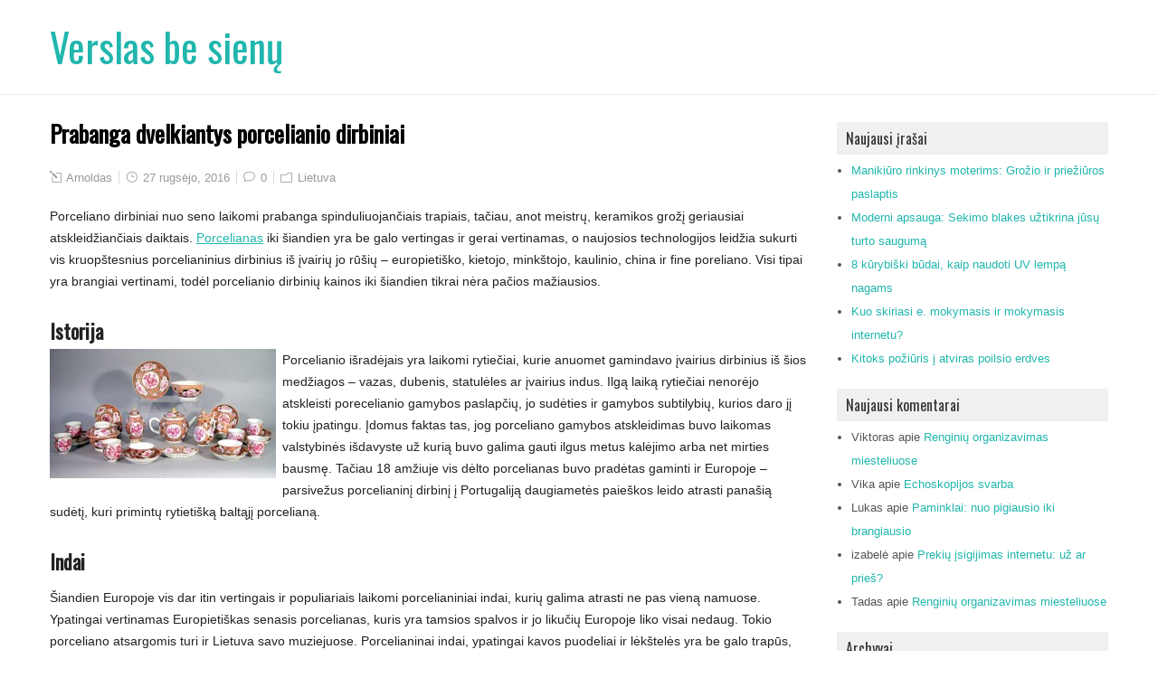

--- FILE ---
content_type: text/html; charset=UTF-8
request_url: https://www.medienospartneriai.lt/prabanga-dvelkiantys-porcelianio-dirbiniai
body_size: 8383
content:
<!DOCTYPE html>
<!--[if IE 7]>
<html class="ie ie7" lang="lt-LT">
<![endif]-->
<!--[if IE 8]>
<html class="ie ie8" lang="lt-LT">
<![endif]-->
<!--[if !(IE 7) | !(IE 8)  ]><!-->
<html lang="lt-LT">
<!--<![endif]-->
<head>
  <meta charset="UTF-8" /> 
  <meta name="viewport" content="width=device-width" />  
  
<title>Prabanga dvelkiantys porcelianio dirbiniai &#8211; Verslas be sienų</title>
<meta name='robots' content='max-image-preview:large' />
<link rel='dns-prefetch' href='//fonts.googleapis.com' />
<link rel="alternate" type="application/rss+xml" title="Verslas be sienų &raquo; Įrašų RSS srautas" href="https://www.medienospartneriai.lt/feed" />
<link rel="alternate" type="application/rss+xml" title="Verslas be sienų &raquo; Komentarų RSS srautas" href="https://www.medienospartneriai.lt/comments/feed" />
<link rel="alternate" type="application/rss+xml" title="Verslas be sienų &raquo; Įrašo „Prabanga dvelkiantys porcelianio dirbiniai“ komentarų RSS srautas" href="https://www.medienospartneriai.lt/prabanga-dvelkiantys-porcelianio-dirbiniai/feed" />
<script type="text/javascript">
/* <![CDATA[ */
window._wpemojiSettings = {"baseUrl":"https:\/\/s.w.org\/images\/core\/emoji\/15.0.3\/72x72\/","ext":".png","svgUrl":"https:\/\/s.w.org\/images\/core\/emoji\/15.0.3\/svg\/","svgExt":".svg","source":{"concatemoji":"https:\/\/www.medienospartneriai.lt\/wp-includes\/js\/wp-emoji-release.min.js?ver=6.6.4"}};
/*! This file is auto-generated */
!function(i,n){var o,s,e;function c(e){try{var t={supportTests:e,timestamp:(new Date).valueOf()};sessionStorage.setItem(o,JSON.stringify(t))}catch(e){}}function p(e,t,n){e.clearRect(0,0,e.canvas.width,e.canvas.height),e.fillText(t,0,0);var t=new Uint32Array(e.getImageData(0,0,e.canvas.width,e.canvas.height).data),r=(e.clearRect(0,0,e.canvas.width,e.canvas.height),e.fillText(n,0,0),new Uint32Array(e.getImageData(0,0,e.canvas.width,e.canvas.height).data));return t.every(function(e,t){return e===r[t]})}function u(e,t,n){switch(t){case"flag":return n(e,"\ud83c\udff3\ufe0f\u200d\u26a7\ufe0f","\ud83c\udff3\ufe0f\u200b\u26a7\ufe0f")?!1:!n(e,"\ud83c\uddfa\ud83c\uddf3","\ud83c\uddfa\u200b\ud83c\uddf3")&&!n(e,"\ud83c\udff4\udb40\udc67\udb40\udc62\udb40\udc65\udb40\udc6e\udb40\udc67\udb40\udc7f","\ud83c\udff4\u200b\udb40\udc67\u200b\udb40\udc62\u200b\udb40\udc65\u200b\udb40\udc6e\u200b\udb40\udc67\u200b\udb40\udc7f");case"emoji":return!n(e,"\ud83d\udc26\u200d\u2b1b","\ud83d\udc26\u200b\u2b1b")}return!1}function f(e,t,n){var r="undefined"!=typeof WorkerGlobalScope&&self instanceof WorkerGlobalScope?new OffscreenCanvas(300,150):i.createElement("canvas"),a=r.getContext("2d",{willReadFrequently:!0}),o=(a.textBaseline="top",a.font="600 32px Arial",{});return e.forEach(function(e){o[e]=t(a,e,n)}),o}function t(e){var t=i.createElement("script");t.src=e,t.defer=!0,i.head.appendChild(t)}"undefined"!=typeof Promise&&(o="wpEmojiSettingsSupports",s=["flag","emoji"],n.supports={everything:!0,everythingExceptFlag:!0},e=new Promise(function(e){i.addEventListener("DOMContentLoaded",e,{once:!0})}),new Promise(function(t){var n=function(){try{var e=JSON.parse(sessionStorage.getItem(o));if("object"==typeof e&&"number"==typeof e.timestamp&&(new Date).valueOf()<e.timestamp+604800&&"object"==typeof e.supportTests)return e.supportTests}catch(e){}return null}();if(!n){if("undefined"!=typeof Worker&&"undefined"!=typeof OffscreenCanvas&&"undefined"!=typeof URL&&URL.createObjectURL&&"undefined"!=typeof Blob)try{var e="postMessage("+f.toString()+"("+[JSON.stringify(s),u.toString(),p.toString()].join(",")+"));",r=new Blob([e],{type:"text/javascript"}),a=new Worker(URL.createObjectURL(r),{name:"wpTestEmojiSupports"});return void(a.onmessage=function(e){c(n=e.data),a.terminate(),t(n)})}catch(e){}c(n=f(s,u,p))}t(n)}).then(function(e){for(var t in e)n.supports[t]=e[t],n.supports.everything=n.supports.everything&&n.supports[t],"flag"!==t&&(n.supports.everythingExceptFlag=n.supports.everythingExceptFlag&&n.supports[t]);n.supports.everythingExceptFlag=n.supports.everythingExceptFlag&&!n.supports.flag,n.DOMReady=!1,n.readyCallback=function(){n.DOMReady=!0}}).then(function(){return e}).then(function(){var e;n.supports.everything||(n.readyCallback(),(e=n.source||{}).concatemoji?t(e.concatemoji):e.wpemoji&&e.twemoji&&(t(e.twemoji),t(e.wpemoji)))}))}((window,document),window._wpemojiSettings);
/* ]]> */
</script>
<style id='wp-emoji-styles-inline-css' type='text/css'>

	img.wp-smiley, img.emoji {
		display: inline !important;
		border: none !important;
		box-shadow: none !important;
		height: 1em !important;
		width: 1em !important;
		margin: 0 0.07em !important;
		vertical-align: -0.1em !important;
		background: none !important;
		padding: 0 !important;
	}
</style>
<link rel='stylesheet' id='wp-block-library-css' href='https://www.medienospartneriai.lt/wp-includes/css/dist/block-library/style.min.css?ver=6.6.4' type='text/css' media='all' />
<style id='classic-theme-styles-inline-css' type='text/css'>
/*! This file is auto-generated */
.wp-block-button__link{color:#fff;background-color:#32373c;border-radius:9999px;box-shadow:none;text-decoration:none;padding:calc(.667em + 2px) calc(1.333em + 2px);font-size:1.125em}.wp-block-file__button{background:#32373c;color:#fff;text-decoration:none}
</style>
<style id='global-styles-inline-css' type='text/css'>
:root{--wp--preset--aspect-ratio--square: 1;--wp--preset--aspect-ratio--4-3: 4/3;--wp--preset--aspect-ratio--3-4: 3/4;--wp--preset--aspect-ratio--3-2: 3/2;--wp--preset--aspect-ratio--2-3: 2/3;--wp--preset--aspect-ratio--16-9: 16/9;--wp--preset--aspect-ratio--9-16: 9/16;--wp--preset--color--black: #000000;--wp--preset--color--cyan-bluish-gray: #abb8c3;--wp--preset--color--white: #ffffff;--wp--preset--color--pale-pink: #f78da7;--wp--preset--color--vivid-red: #cf2e2e;--wp--preset--color--luminous-vivid-orange: #ff6900;--wp--preset--color--luminous-vivid-amber: #fcb900;--wp--preset--color--light-green-cyan: #7bdcb5;--wp--preset--color--vivid-green-cyan: #00d084;--wp--preset--color--pale-cyan-blue: #8ed1fc;--wp--preset--color--vivid-cyan-blue: #0693e3;--wp--preset--color--vivid-purple: #9b51e0;--wp--preset--gradient--vivid-cyan-blue-to-vivid-purple: linear-gradient(135deg,rgba(6,147,227,1) 0%,rgb(155,81,224) 100%);--wp--preset--gradient--light-green-cyan-to-vivid-green-cyan: linear-gradient(135deg,rgb(122,220,180) 0%,rgb(0,208,130) 100%);--wp--preset--gradient--luminous-vivid-amber-to-luminous-vivid-orange: linear-gradient(135deg,rgba(252,185,0,1) 0%,rgba(255,105,0,1) 100%);--wp--preset--gradient--luminous-vivid-orange-to-vivid-red: linear-gradient(135deg,rgba(255,105,0,1) 0%,rgb(207,46,46) 100%);--wp--preset--gradient--very-light-gray-to-cyan-bluish-gray: linear-gradient(135deg,rgb(238,238,238) 0%,rgb(169,184,195) 100%);--wp--preset--gradient--cool-to-warm-spectrum: linear-gradient(135deg,rgb(74,234,220) 0%,rgb(151,120,209) 20%,rgb(207,42,186) 40%,rgb(238,44,130) 60%,rgb(251,105,98) 80%,rgb(254,248,76) 100%);--wp--preset--gradient--blush-light-purple: linear-gradient(135deg,rgb(255,206,236) 0%,rgb(152,150,240) 100%);--wp--preset--gradient--blush-bordeaux: linear-gradient(135deg,rgb(254,205,165) 0%,rgb(254,45,45) 50%,rgb(107,0,62) 100%);--wp--preset--gradient--luminous-dusk: linear-gradient(135deg,rgb(255,203,112) 0%,rgb(199,81,192) 50%,rgb(65,88,208) 100%);--wp--preset--gradient--pale-ocean: linear-gradient(135deg,rgb(255,245,203) 0%,rgb(182,227,212) 50%,rgb(51,167,181) 100%);--wp--preset--gradient--electric-grass: linear-gradient(135deg,rgb(202,248,128) 0%,rgb(113,206,126) 100%);--wp--preset--gradient--midnight: linear-gradient(135deg,rgb(2,3,129) 0%,rgb(40,116,252) 100%);--wp--preset--font-size--small: 13px;--wp--preset--font-size--medium: 20px;--wp--preset--font-size--large: 36px;--wp--preset--font-size--x-large: 42px;--wp--preset--spacing--20: 0.44rem;--wp--preset--spacing--30: 0.67rem;--wp--preset--spacing--40: 1rem;--wp--preset--spacing--50: 1.5rem;--wp--preset--spacing--60: 2.25rem;--wp--preset--spacing--70: 3.38rem;--wp--preset--spacing--80: 5.06rem;--wp--preset--shadow--natural: 6px 6px 9px rgba(0, 0, 0, 0.2);--wp--preset--shadow--deep: 12px 12px 50px rgba(0, 0, 0, 0.4);--wp--preset--shadow--sharp: 6px 6px 0px rgba(0, 0, 0, 0.2);--wp--preset--shadow--outlined: 6px 6px 0px -3px rgba(255, 255, 255, 1), 6px 6px rgba(0, 0, 0, 1);--wp--preset--shadow--crisp: 6px 6px 0px rgba(0, 0, 0, 1);}:where(.is-layout-flex){gap: 0.5em;}:where(.is-layout-grid){gap: 0.5em;}body .is-layout-flex{display: flex;}.is-layout-flex{flex-wrap: wrap;align-items: center;}.is-layout-flex > :is(*, div){margin: 0;}body .is-layout-grid{display: grid;}.is-layout-grid > :is(*, div){margin: 0;}:where(.wp-block-columns.is-layout-flex){gap: 2em;}:where(.wp-block-columns.is-layout-grid){gap: 2em;}:where(.wp-block-post-template.is-layout-flex){gap: 1.25em;}:where(.wp-block-post-template.is-layout-grid){gap: 1.25em;}.has-black-color{color: var(--wp--preset--color--black) !important;}.has-cyan-bluish-gray-color{color: var(--wp--preset--color--cyan-bluish-gray) !important;}.has-white-color{color: var(--wp--preset--color--white) !important;}.has-pale-pink-color{color: var(--wp--preset--color--pale-pink) !important;}.has-vivid-red-color{color: var(--wp--preset--color--vivid-red) !important;}.has-luminous-vivid-orange-color{color: var(--wp--preset--color--luminous-vivid-orange) !important;}.has-luminous-vivid-amber-color{color: var(--wp--preset--color--luminous-vivid-amber) !important;}.has-light-green-cyan-color{color: var(--wp--preset--color--light-green-cyan) !important;}.has-vivid-green-cyan-color{color: var(--wp--preset--color--vivid-green-cyan) !important;}.has-pale-cyan-blue-color{color: var(--wp--preset--color--pale-cyan-blue) !important;}.has-vivid-cyan-blue-color{color: var(--wp--preset--color--vivid-cyan-blue) !important;}.has-vivid-purple-color{color: var(--wp--preset--color--vivid-purple) !important;}.has-black-background-color{background-color: var(--wp--preset--color--black) !important;}.has-cyan-bluish-gray-background-color{background-color: var(--wp--preset--color--cyan-bluish-gray) !important;}.has-white-background-color{background-color: var(--wp--preset--color--white) !important;}.has-pale-pink-background-color{background-color: var(--wp--preset--color--pale-pink) !important;}.has-vivid-red-background-color{background-color: var(--wp--preset--color--vivid-red) !important;}.has-luminous-vivid-orange-background-color{background-color: var(--wp--preset--color--luminous-vivid-orange) !important;}.has-luminous-vivid-amber-background-color{background-color: var(--wp--preset--color--luminous-vivid-amber) !important;}.has-light-green-cyan-background-color{background-color: var(--wp--preset--color--light-green-cyan) !important;}.has-vivid-green-cyan-background-color{background-color: var(--wp--preset--color--vivid-green-cyan) !important;}.has-pale-cyan-blue-background-color{background-color: var(--wp--preset--color--pale-cyan-blue) !important;}.has-vivid-cyan-blue-background-color{background-color: var(--wp--preset--color--vivid-cyan-blue) !important;}.has-vivid-purple-background-color{background-color: var(--wp--preset--color--vivid-purple) !important;}.has-black-border-color{border-color: var(--wp--preset--color--black) !important;}.has-cyan-bluish-gray-border-color{border-color: var(--wp--preset--color--cyan-bluish-gray) !important;}.has-white-border-color{border-color: var(--wp--preset--color--white) !important;}.has-pale-pink-border-color{border-color: var(--wp--preset--color--pale-pink) !important;}.has-vivid-red-border-color{border-color: var(--wp--preset--color--vivid-red) !important;}.has-luminous-vivid-orange-border-color{border-color: var(--wp--preset--color--luminous-vivid-orange) !important;}.has-luminous-vivid-amber-border-color{border-color: var(--wp--preset--color--luminous-vivid-amber) !important;}.has-light-green-cyan-border-color{border-color: var(--wp--preset--color--light-green-cyan) !important;}.has-vivid-green-cyan-border-color{border-color: var(--wp--preset--color--vivid-green-cyan) !important;}.has-pale-cyan-blue-border-color{border-color: var(--wp--preset--color--pale-cyan-blue) !important;}.has-vivid-cyan-blue-border-color{border-color: var(--wp--preset--color--vivid-cyan-blue) !important;}.has-vivid-purple-border-color{border-color: var(--wp--preset--color--vivid-purple) !important;}.has-vivid-cyan-blue-to-vivid-purple-gradient-background{background: var(--wp--preset--gradient--vivid-cyan-blue-to-vivid-purple) !important;}.has-light-green-cyan-to-vivid-green-cyan-gradient-background{background: var(--wp--preset--gradient--light-green-cyan-to-vivid-green-cyan) !important;}.has-luminous-vivid-amber-to-luminous-vivid-orange-gradient-background{background: var(--wp--preset--gradient--luminous-vivid-amber-to-luminous-vivid-orange) !important;}.has-luminous-vivid-orange-to-vivid-red-gradient-background{background: var(--wp--preset--gradient--luminous-vivid-orange-to-vivid-red) !important;}.has-very-light-gray-to-cyan-bluish-gray-gradient-background{background: var(--wp--preset--gradient--very-light-gray-to-cyan-bluish-gray) !important;}.has-cool-to-warm-spectrum-gradient-background{background: var(--wp--preset--gradient--cool-to-warm-spectrum) !important;}.has-blush-light-purple-gradient-background{background: var(--wp--preset--gradient--blush-light-purple) !important;}.has-blush-bordeaux-gradient-background{background: var(--wp--preset--gradient--blush-bordeaux) !important;}.has-luminous-dusk-gradient-background{background: var(--wp--preset--gradient--luminous-dusk) !important;}.has-pale-ocean-gradient-background{background: var(--wp--preset--gradient--pale-ocean) !important;}.has-electric-grass-gradient-background{background: var(--wp--preset--gradient--electric-grass) !important;}.has-midnight-gradient-background{background: var(--wp--preset--gradient--midnight) !important;}.has-small-font-size{font-size: var(--wp--preset--font-size--small) !important;}.has-medium-font-size{font-size: var(--wp--preset--font-size--medium) !important;}.has-large-font-size{font-size: var(--wp--preset--font-size--large) !important;}.has-x-large-font-size{font-size: var(--wp--preset--font-size--x-large) !important;}
:where(.wp-block-post-template.is-layout-flex){gap: 1.25em;}:where(.wp-block-post-template.is-layout-grid){gap: 1.25em;}
:where(.wp-block-columns.is-layout-flex){gap: 2em;}:where(.wp-block-columns.is-layout-grid){gap: 2em;}
:root :where(.wp-block-pullquote){font-size: 1.5em;line-height: 1.6;}
</style>
<link rel='stylesheet' id='galanight-style-css' href='https://www.medienospartneriai.lt/wp-content/themes/medienos/style.css?ver=6.6.4' type='text/css' media='all' />
<style id='galanight-style-inline-css' type='text/css'>
#wrapper-header .site-title { text-align: left; } #wrapper-header .header-logo { margin-left: 0; } .rtl #wrapper-header .site-title { text-align: right; } @media screen and (max-width: 990px) { html #wrapper #wrapper-header .header-content .site-title, html #wrapper #wrapper-header .header-content .header-logo { margin-bottom: 0 !important; } }
#wrapper #wrapper-header .title-box { width: 50%; }
#wrapper #wrapper-header .menu-box { width: 50%; }
</style>
<link rel='stylesheet' id='galanight-elegantfont-css' href='https://www.medienospartneriai.lt/wp-content/themes/medienos/css/elegantfont.css?ver=6.6.4' type='text/css' media='all' />
<link rel='stylesheet' id='galanight-google-font-default-css' href='//fonts.googleapis.com/css?family=Oswald&#038;subset=latin%2Clatin-ext&#038;ver=6.6.4' type='text/css' media='all' />
<script type="text/javascript" src="https://www.medienospartneriai.lt/wp-includes/js/jquery/jquery.min.js?ver=3.7.1" id="jquery-core-js"></script>
<script type="text/javascript" src="https://www.medienospartneriai.lt/wp-includes/js/jquery/jquery-migrate.min.js?ver=3.4.1" id="jquery-migrate-js"></script>
<!--[if lt IE 9]>
<script type="text/javascript" src="https://www.medienospartneriai.lt/wp-content/themes/medienos/js/html5.js?ver=3.6" id="galanight-html5-ie-js"></script>
<![endif]-->
<link rel="https://api.w.org/" href="https://www.medienospartneriai.lt/wp-json/" /><link rel="alternate" title="JSON" type="application/json" href="https://www.medienospartneriai.lt/wp-json/wp/v2/posts/258" /><link rel="EditURI" type="application/rsd+xml" title="RSD" href="https://www.medienospartneriai.lt/xmlrpc.php?rsd" />
<meta name="generator" content="WordPress 6.6.4" />
<link rel="canonical" href="https://www.medienospartneriai.lt/prabanga-dvelkiantys-porcelianio-dirbiniai" />
<link rel='shortlink' href='https://www.medienospartneriai.lt/?p=258' />
<link rel="alternate" title="oEmbed (JSON)" type="application/json+oembed" href="https://www.medienospartneriai.lt/wp-json/oembed/1.0/embed?url=https%3A%2F%2Fwww.medienospartneriai.lt%2Fprabanga-dvelkiantys-porcelianio-dirbiniai" />
<link rel="alternate" title="oEmbed (XML)" type="text/xml+oembed" href="https://www.medienospartneriai.lt/wp-json/oembed/1.0/embed?url=https%3A%2F%2Fwww.medienospartneriai.lt%2Fprabanga-dvelkiantys-porcelianio-dirbiniai&#038;format=xml" />
<style type="text/css">.recentcomments a{display:inline !important;padding:0 !important;margin:0 !important;}</style>   
</head>
 
<body data-rsssl=1 class="post-template-default single single-post postid-258 single-format-standard" id="wrapper">
<div id="container-main">
<div id="container-boxed"> 
<div id="container-boxed-inner">
<header id="wrapper-header">
  
  <div class="header-content-wrapper">
    <div class="header-content">
      <div class="title-box">
        <p class="site-title"><a href="https://www.medienospartneriai.lt/">Verslas be sienų</a></p>
      </div>
      <div class="menu-box">
<div id="nav" class="menu"></div>
      </div>
    </div>
  </div>

</header> <!-- end of wrapper-header --><div id="wrapper-content">
  <div class="container">
  <div id="main-content">
    <article id="content">
      <div class="content-headline">
        <h1 class="entry-headline">Prabanga dvelkiantys porcelianio dirbiniai</h1>
		      </div>
		        <p class="post-meta">
          <span class="post-info-author"><i class="icon_pencil-edit" aria-hidden="true"></i> <a href="https://www.medienospartneriai.lt/author/admin" title="Autorius: Arnoldas" rel="author">Arnoldas</a></span>
          <span class="post-info-date"><i class="icon_clock_alt" aria-hidden="true"></i> 27 rugsėjo, 2016</span>
          <span class="post-info-comments"><i class="icon_comment_alt" aria-hidden="true"></i> <a href="https://www.medienospartneriai.lt/prabanga-dvelkiantys-porcelianio-dirbiniai#respond">0</a></span>
          <span class="post-info-category"><i class="icon_folder-alt" aria-hidden="true"></i> <a href="https://www.medienospartneriai.lt/kategorija/lietuva" rel="category tag">Lietuva</a></span>
        </p>
      <div class="entry-content">
<p>Porceliano dirbiniai nuo seno laikomi prabanga spinduliuojančiais trapiais, tačiau, anot meistrų, keramikos grožį geriausiai atskleidžiančiais daiktais. <a href="http://www.vinmodeco.eu/pietu-stalui/lekstes-porcelianas">Porcelianas</a> iki šiandien yra be galo vertingas ir gerai vertinamas, o naujosios technologijos leidžia sukurti vis kruopštesnius porcelianinius dirbinius iš įvairių jo rūšių &ndash; europietiško, kietojo, minkštojo, kaulinio, china ir fine poreliano. Visi tipai yra brangiai vertinami, todėl porcelianio dirbinių kainos iki šiandien tikrai nėra pačios mažiausios.</p>
<h2>Istorija</h2>
<p><img decoding="async" src="https://www.medienospartneriai.lt/wp-content/uploads/2016/09/prabanga-dvelkiantys-porcelianio-dirbiniai.jpg" alt="Porceliano gaminiai" style="float: left; margin: 0px 7px 8px 0px" />Porcelianio išradėjais yra laikomi rytiečiai, kurie anuomet gamindavo įvairius dirbinius iš šios medžiagos &ndash; vazas, dubenis, statulėles ar įvairius indus. Ilgą laiką rytiečiai nenorėjo atskleisti porecelianio gamybos paslapčių, jo sudėties ir gamybos subtilybių, kurios daro jį tokiu įpatingu. Įdomus faktas tas, jog porceliano gamybos atskleidimas buvo laikomas valstybinės išdavyste už kurią buvo galima gauti ilgus metus kalėjimo arba net mirties bausmę. Tačiau 18 amžiuje vis dėlto porcelianas buvo pradėtas gaminti ir Europoje &ndash; parsivežus porcelianinį dirbinį į Portugaliją daugiametės paieškos leido atrasti panašią sudėtį, kuri primintų rytietišką baltąjį porcelianą.</p>
<h2>Indai</h2>
<p><span id="more-258"></span></p>
<p>Šiandien Europoje vis dar itin vertingais ir populiariais laikomi porcelianiniai indai, kurių galima atrasti ne pas vieną namuose. Ypatingai vertinamas Europietiškas senasis porcelianas, kuris yra tamsios spalvos ir jo likučių Europoje liko visai nedaug. Tokio porceliano atsargomis turi ir Lietuva savo muziejuose. Porcelianinai indai, ypatingai kavos puodeliai ir lėkštelės yra be galo trapūs, tačiau gražūs papuošimai namuose, kurie bet kuriam svečiui paliks gerą įspūdį apie jus. Dažnai porceliano indai puošti paauksavimais, kruopščiais lengvų potepių raštais ar piešiniais, kurie priverčia nusikelti į istorinėse knygose aprašytus ištaigingus rūmus.</p>
<h2>Lėlės</h2>
<p>Vieniems tai nenusakomas grožis, kitiems tai šiek tiek šiurpūs žaislai, tačiau be jokios abejonės porcelianinės lėlės palieka įspūdį kiekvienam. Tikriausiai kiekviena mergaitė svajojo turėti tobulo grožio porceliano lėlę, kurios nuostabi išvaizda dažniausiai puikiai atitikdavo savo nemažą kainą. Šios lėlės ypatingai populiaros kaip dovana su kuria galbūt nebus galima taip paprastai žaisti, kaip su plastiko lėlėmis, tačiau kurios bet kokiu atveju papuoš namus kaip aksesuaras ir supažindins mergaitę su elegancija ir rafinuota išvaizda.</p>
      </div>
<div id="galanight-post-nav" class="navigation" role="navigation">
	<div class="nav-wrapper">
  <p class="nav-previous"><a href="https://www.medienospartneriai.lt/svetaine-pagal-jusu-poreikius" title="Svetainė pagal Jūsų poreikius">&larr; Ankstesnis</a></p>
	<p class="nav-next"><a href="https://www.medienospartneriai.lt/metalo-gaminiai-namuose" title="Metalo gaminiai namuose: TOP 2016 namų dekoro elementas">Kitas &rarr;</a></p>
   </div>
</div>
 

<div id="comments" class="comments-area comments-area-post">

	
		<div id="respond" class="comment-respond">
		<h3 id="reply-title" class="comment-reply-title">Palikite atsiliepimą</h3><form action="https://www.medienospartneriai.lt/wp-comments-post.php" method="post" id="commentform" class="comment-form"><p class="comment-notes"><span id="email-notes">El. pašto adresas nebus skelbiamas.</span> <span class="required-field-message">Būtini laukeliai pažymėti <span class="required">*</span></span></p><p><label for="comment"></label><textarea id="comment" name="comment" cols="45" rows="8" aria-required="true" placeholder="Atsiliepimai"></textarea></p><p class="comment-form-author"><label for="author"></label> <input id="author" name="author" type="text" placeholder="Vardas *" value=""  size="30" aria-required='true' /></p>
<p class="comment-form-email"><label for="email"></label> <input id="email" name="email" type="text" placeholder="E-mail *" value="" size="30" aria-required='true' /></p>
<p class="comment-form-url"><label for="url"></label> <input id="url" name="url" type="text" placeholder="Tinklapis" value="" size="30" /></p>
<p class="comment-form-cookies-consent"><input id="wp-comment-cookies-consent" name="wp-comment-cookies-consent" type="checkbox" value="yes" /> <label for="wp-comment-cookies-consent">Noriu savo interneto naršyklėje išsaugoti vardą, el. pašto adresą ir interneto puslapį, kad jų nebereiktų įvesti iš naujo, kai kitą kartą vėl norėsiu parašyti komentarą.</label></p>
<p class="form-submit"><input name="submit" type="submit" id="submit" class="submit" value="Įrašyti komentarą" /> <input type='hidden' name='comment_post_ID' value='258' id='comment_post_ID' />
<input type='hidden' name='comment_parent' id='comment_parent' value='0' />
</p>
<!-- Anti-spam plugin v.5.2 wordpress.org/plugins/anti-spam/ -->
		<p class="antispam-group antispam-group-q" style="clear: both;">
			<label>Current ye@r <span class="required">*</span></label>
			<input type="hidden" name="antspm-a" class="antispam-control antispam-control-a" value="2026" />
			<input type="text" name="antspm-q" class="antispam-control antispam-control-q" value="5.2" autocomplete="off" />
		</p>
		<p class="antispam-group antispam-group-e" style="display: none;">
			<label>Leave this field empty</label>
			<input type="text" name="antspm-e-email-url-website" class="antispam-control antispam-control-e" value="" autocomplete="off" />
		</p>
</form>	</div><!-- #respond -->
	
</div><!-- #comments .comments-area -->    </article> <!-- end of content -->
  </div>
<aside id="sidebar">

		<div id="recent-posts-2" class="sidebar-widget widget_recent_entries">
		 <p class="sidebar-headline"><span>Naujausi įrašai</span></p>
		<ul>
											<li>
					<a href="https://www.medienospartneriai.lt/manikiuro-rinkinys-moterims-grozio-ir-prieziuros-paslaptis">Manikiūro rinkinys moterims: Grožio ir priežiūros paslaptis</a>
									</li>
											<li>
					<a href="https://www.medienospartneriai.lt/moderni-apsauga-sekimo-blakes-uztikrina-jusu-turto-sauguma">Moderni apsauga: Sekimo blakes užtikrina jūsų turto saugumą</a>
									</li>
											<li>
					<a href="https://www.medienospartneriai.lt/8-kurybiski-budai-kaip-naudoti-uv-lempa-nagams">8 kūrybiški būdai, kaip naudoti UV lempą nagams</a>
									</li>
											<li>
					<a href="https://www.medienospartneriai.lt/kuo-skiriasi-e-mokymasis-ir-mokymasis-internetu">Kuo skiriasi e. mokymasis ir mokymasis internetu?</a>
									</li>
											<li>
					<a href="https://www.medienospartneriai.lt/kitoks-poziuris-i-atviras-poilsio-erdves">Kitoks požiūris į atviras poilsio erdves</a>
									</li>
					</ul>

		</div><div id="recent-comments-2" class="sidebar-widget widget_recent_comments"> <p class="sidebar-headline"><span>Naujausi komentarai</span></p><ul id="recentcomments"><li class="recentcomments"><span class="comment-author-link">Viktoras</span> apie <a href="https://www.medienospartneriai.lt/renginiu-organizavimas-miesteliuose#comment-49">Renginių organizavimas miesteliuose</a></li><li class="recentcomments"><span class="comment-author-link">Vika</span> apie <a href="https://www.medienospartneriai.lt/echoskopijos-svarba#comment-48">Echoskopijos svarba</a></li><li class="recentcomments"><span class="comment-author-link">Lukas</span> apie <a href="https://www.medienospartneriai.lt/paminklai-nuo-pigiausio-iki-brangiausio#comment-47">Paminklai: nuo pigiausio iki brangiausio</a></li><li class="recentcomments"><span class="comment-author-link">izabelė</span> apie <a href="https://www.medienospartneriai.lt/prekiu-isigijimas-internetu-uz-ar-pries#comment-46">Prekių įsigijimas internetu: už ar prieš?</a></li><li class="recentcomments"><span class="comment-author-link">Tadas</span> apie <a href="https://www.medienospartneriai.lt/renginiu-organizavimas-miesteliuose#comment-45">Renginių organizavimas miesteliuose</a></li></ul></div><div id="archives-2" class="sidebar-widget widget_archive"> <p class="sidebar-headline"><span>Archyvai</span></p>
			<ul>
					<li><a href='https://www.medienospartneriai.lt/2023/11'>2023 m. lapkričio mėn.</a></li>
	<li><a href='https://www.medienospartneriai.lt/2023/05'>2023 m. gegužės mėn.</a></li>
	<li><a href='https://www.medienospartneriai.lt/2022/10'>2022 m. spalio mėn.</a></li>
	<li><a href='https://www.medienospartneriai.lt/2022/05'>2022 m. gegužės mėn.</a></li>
	<li><a href='https://www.medienospartneriai.lt/2022/04'>2022 m. balandžio mėn.</a></li>
	<li><a href='https://www.medienospartneriai.lt/2022/02'>2022 m. vasario mėn.</a></li>
	<li><a href='https://www.medienospartneriai.lt/2021/11'>2021 m. lapkričio mėn.</a></li>
	<li><a href='https://www.medienospartneriai.lt/2021/10'>2021 m. spalio mėn.</a></li>
	<li><a href='https://www.medienospartneriai.lt/2021/09'>2021 m. rugsėjo mėn.</a></li>
	<li><a href='https://www.medienospartneriai.lt/2021/08'>2021 m. rugpjūčio mėn.</a></li>
	<li><a href='https://www.medienospartneriai.lt/2021/05'>2021 m. gegužės mėn.</a></li>
	<li><a href='https://www.medienospartneriai.lt/2021/04'>2021 m. balandžio mėn.</a></li>
	<li><a href='https://www.medienospartneriai.lt/2021/02'>2021 m. vasario mėn.</a></li>
	<li><a href='https://www.medienospartneriai.lt/2021/01'>2021 m. sausio mėn.</a></li>
	<li><a href='https://www.medienospartneriai.lt/2020/12'>2020 m. gruodžio mėn.</a></li>
	<li><a href='https://www.medienospartneriai.lt/2020/11'>2020 m. lapkričio mėn.</a></li>
	<li><a href='https://www.medienospartneriai.lt/2019/11'>2019 m. lapkričio mėn.</a></li>
	<li><a href='https://www.medienospartneriai.lt/2019/10'>2019 m. spalio mėn.</a></li>
	<li><a href='https://www.medienospartneriai.lt/2019/09'>2019 m. rugsėjo mėn.</a></li>
	<li><a href='https://www.medienospartneriai.lt/2018/10'>2018 m. spalio mėn.</a></li>
	<li><a href='https://www.medienospartneriai.lt/2018/08'>2018 m. rugpjūčio mėn.</a></li>
	<li><a href='https://www.medienospartneriai.lt/2018/07'>2018 m. liepos mėn.</a></li>
	<li><a href='https://www.medienospartneriai.lt/2017/12'>2017 m. gruodžio mėn.</a></li>
	<li><a href='https://www.medienospartneriai.lt/2017/09'>2017 m. rugsėjo mėn.</a></li>
	<li><a href='https://www.medienospartneriai.lt/2017/08'>2017 m. rugpjūčio mėn.</a></li>
	<li><a href='https://www.medienospartneriai.lt/2017/07'>2017 m. liepos mėn.</a></li>
	<li><a href='https://www.medienospartneriai.lt/2017/06'>2017 m. birželio mėn.</a></li>
	<li><a href='https://www.medienospartneriai.lt/2017/05'>2017 m. gegužės mėn.</a></li>
	<li><a href='https://www.medienospartneriai.lt/2017/04'>2017 m. balandžio mėn.</a></li>
	<li><a href='https://www.medienospartneriai.lt/2017/03'>2017 m. kovo mėn.</a></li>
	<li><a href='https://www.medienospartneriai.lt/2017/01'>2017 m. sausio mėn.</a></li>
	<li><a href='https://www.medienospartneriai.lt/2016/12'>2016 m. gruodžio mėn.</a></li>
	<li><a href='https://www.medienospartneriai.lt/2016/11'>2016 m. lapkričio mėn.</a></li>
	<li><a href='https://www.medienospartneriai.lt/2016/10'>2016 m. spalio mėn.</a></li>
	<li><a href='https://www.medienospartneriai.lt/2016/09'>2016 m. rugsėjo mėn.</a></li>
	<li><a href='https://www.medienospartneriai.lt/2016/08'>2016 m. rugpjūčio mėn.</a></li>
	<li><a href='https://www.medienospartneriai.lt/2016/07'>2016 m. liepos mėn.</a></li>
	<li><a href='https://www.medienospartneriai.lt/2016/06'>2016 m. birželio mėn.</a></li>
	<li><a href='https://www.medienospartneriai.lt/2016/05'>2016 m. gegužės mėn.</a></li>
	<li><a href='https://www.medienospartneriai.lt/2016/04'>2016 m. balandžio mėn.</a></li>
	<li><a href='https://www.medienospartneriai.lt/2016/03'>2016 m. kovo mėn.</a></li>
	<li><a href='https://www.medienospartneriai.lt/2016/02'>2016 m. vasario mėn.</a></li>
	<li><a href='https://www.medienospartneriai.lt/2016/01'>2016 m. sausio mėn.</a></li>
	<li><a href='https://www.medienospartneriai.lt/2015/12'>2015 m. gruodžio mėn.</a></li>
	<li><a href='https://www.medienospartneriai.lt/2015/11'>2015 m. lapkričio mėn.</a></li>
	<li><a href='https://www.medienospartneriai.lt/2015/09'>2015 m. rugsėjo mėn.</a></li>
	<li><a href='https://www.medienospartneriai.lt/2015/08'>2015 m. rugpjūčio mėn.</a></li>
	<li><a href='https://www.medienospartneriai.lt/2015/07'>2015 m. liepos mėn.</a></li>
			</ul>

			</div><div id="categories-2" class="sidebar-widget widget_categories"> <p class="sidebar-headline"><span>Kategorijos</span></p>
			<ul>
					<li class="cat-item cat-item-22"><a href="https://www.medienospartneriai.lt/kategorija/eksportas">Eksportas</a>
</li>
	<li class="cat-item cat-item-1"><a href="https://www.medienospartneriai.lt/kategorija/straipsniai">Kiti straipsniai</a>
</li>
	<li class="cat-item cat-item-23"><a href="https://www.medienospartneriai.lt/kategorija/lietuva">Lietuva</a>
</li>
	<li class="cat-item cat-item-24"><a href="https://www.medienospartneriai.lt/kategorija/uzsienis">Užsienis</a>
</li>
	<li class="cat-item cat-item-25"><a href="https://www.medienospartneriai.lt/kategorija/verslas">Verslas</a>
</li>
			</ul>

			</div></aside> <!-- end of sidebar -->  </div>
</div>     <!-- end of wrapper-content -->
<footer id="wrapper-footer">
  
</footer>  <!-- end of wrapper-footer -->
</div>
</div>
</div>
<script type="text/javascript" src="https://www.medienospartneriai.lt/wp-content/plugins/xanti-spam/js/anti-spam-5.2.js" id="anti-spam-script-js"></script>
<script type="text/javascript" src="https://www.medienospartneriai.lt/wp-content/themes/medienos/js/placeholders.js?ver=2.0.8" id="galanight-placeholders-js"></script>
<script type="text/javascript" src="https://www.medienospartneriai.lt/wp-content/themes/medienos/js/scroll-to-top.js?ver=1.0" id="galanight-scroll-to-top-js"></script>
<script type="text/javascript" src="https://www.medienospartneriai.lt/wp-content/themes/medienos/js/selectnav.js?ver=0.1" id="galanight-selectnav-js"></script>
<script type="text/javascript" src="https://www.medienospartneriai.lt/wp-content/themes/medienos/js/responsive.js?ver=1.0" id="galanight-responsive-js"></script>
      
</body>
</html>

--- FILE ---
content_type: application/javascript
request_url: https://www.medienospartneriai.lt/wp-content/themes/medienos/js/responsive.js?ver=1.0
body_size: -134
content:
/* Responsive.js v1.0 */
selectnav('nav');
selectnav('main-nav');